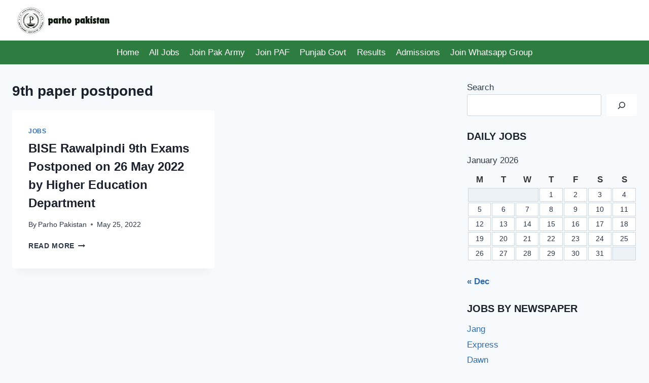

--- FILE ---
content_type: text/html; charset=utf-8
request_url: https://www.google.com/recaptcha/api2/aframe
body_size: 267
content:
<!DOCTYPE HTML><html><head><meta http-equiv="content-type" content="text/html; charset=UTF-8"></head><body><script nonce="y8gmqQyxUjFEntPP_7RqxA">/** Anti-fraud and anti-abuse applications only. See google.com/recaptcha */ try{var clients={'sodar':'https://pagead2.googlesyndication.com/pagead/sodar?'};window.addEventListener("message",function(a){try{if(a.source===window.parent){var b=JSON.parse(a.data);var c=clients[b['id']];if(c){var d=document.createElement('img');d.src=c+b['params']+'&rc='+(localStorage.getItem("rc::a")?sessionStorage.getItem("rc::b"):"");window.document.body.appendChild(d);sessionStorage.setItem("rc::e",parseInt(sessionStorage.getItem("rc::e")||0)+1);localStorage.setItem("rc::h",'1769114970797');}}}catch(b){}});window.parent.postMessage("_grecaptcha_ready", "*");}catch(b){}</script></body></html>